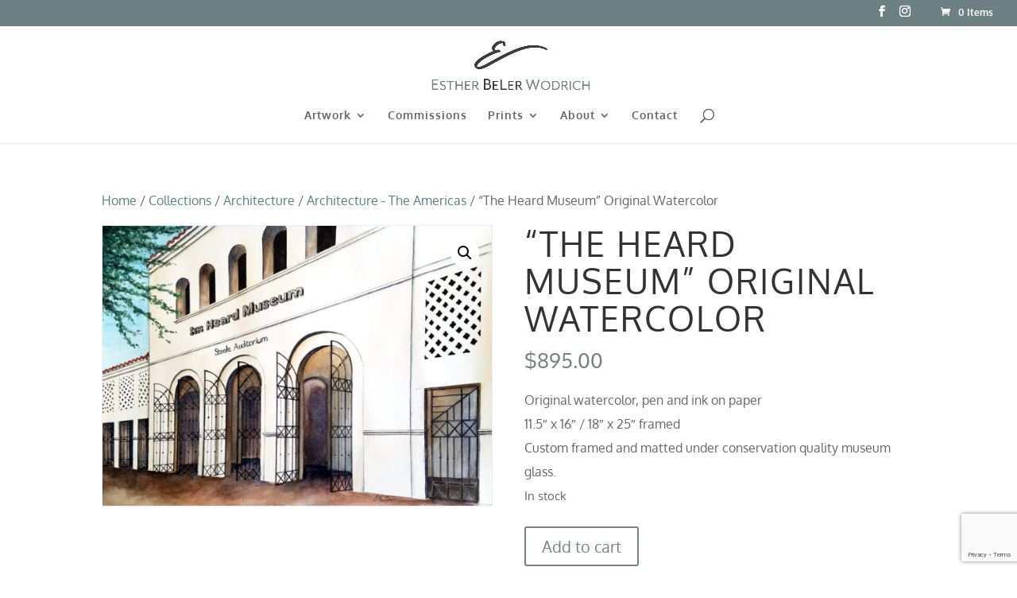

--- FILE ---
content_type: text/html; charset=utf-8
request_url: https://www.google.com/recaptcha/api2/anchor?ar=1&k=6LciioYUAAAAAHWqvvAQQfJvaYfR_xS5dSGpnuNO&co=aHR0cHM6Ly9lc3RoZXJiZWxlci5jb206NDQz&hl=en&v=7gg7H51Q-naNfhmCP3_R47ho&size=invisible&anchor-ms=20000&execute-ms=30000&cb=t45cm6x2rfte
body_size: 47980
content:
<!DOCTYPE HTML><html dir="ltr" lang="en"><head><meta http-equiv="Content-Type" content="text/html; charset=UTF-8">
<meta http-equiv="X-UA-Compatible" content="IE=edge">
<title>reCAPTCHA</title>
<style type="text/css">
/* cyrillic-ext */
@font-face {
  font-family: 'Roboto';
  font-style: normal;
  font-weight: 400;
  font-stretch: 100%;
  src: url(//fonts.gstatic.com/s/roboto/v48/KFO7CnqEu92Fr1ME7kSn66aGLdTylUAMa3GUBHMdazTgWw.woff2) format('woff2');
  unicode-range: U+0460-052F, U+1C80-1C8A, U+20B4, U+2DE0-2DFF, U+A640-A69F, U+FE2E-FE2F;
}
/* cyrillic */
@font-face {
  font-family: 'Roboto';
  font-style: normal;
  font-weight: 400;
  font-stretch: 100%;
  src: url(//fonts.gstatic.com/s/roboto/v48/KFO7CnqEu92Fr1ME7kSn66aGLdTylUAMa3iUBHMdazTgWw.woff2) format('woff2');
  unicode-range: U+0301, U+0400-045F, U+0490-0491, U+04B0-04B1, U+2116;
}
/* greek-ext */
@font-face {
  font-family: 'Roboto';
  font-style: normal;
  font-weight: 400;
  font-stretch: 100%;
  src: url(//fonts.gstatic.com/s/roboto/v48/KFO7CnqEu92Fr1ME7kSn66aGLdTylUAMa3CUBHMdazTgWw.woff2) format('woff2');
  unicode-range: U+1F00-1FFF;
}
/* greek */
@font-face {
  font-family: 'Roboto';
  font-style: normal;
  font-weight: 400;
  font-stretch: 100%;
  src: url(//fonts.gstatic.com/s/roboto/v48/KFO7CnqEu92Fr1ME7kSn66aGLdTylUAMa3-UBHMdazTgWw.woff2) format('woff2');
  unicode-range: U+0370-0377, U+037A-037F, U+0384-038A, U+038C, U+038E-03A1, U+03A3-03FF;
}
/* math */
@font-face {
  font-family: 'Roboto';
  font-style: normal;
  font-weight: 400;
  font-stretch: 100%;
  src: url(//fonts.gstatic.com/s/roboto/v48/KFO7CnqEu92Fr1ME7kSn66aGLdTylUAMawCUBHMdazTgWw.woff2) format('woff2');
  unicode-range: U+0302-0303, U+0305, U+0307-0308, U+0310, U+0312, U+0315, U+031A, U+0326-0327, U+032C, U+032F-0330, U+0332-0333, U+0338, U+033A, U+0346, U+034D, U+0391-03A1, U+03A3-03A9, U+03B1-03C9, U+03D1, U+03D5-03D6, U+03F0-03F1, U+03F4-03F5, U+2016-2017, U+2034-2038, U+203C, U+2040, U+2043, U+2047, U+2050, U+2057, U+205F, U+2070-2071, U+2074-208E, U+2090-209C, U+20D0-20DC, U+20E1, U+20E5-20EF, U+2100-2112, U+2114-2115, U+2117-2121, U+2123-214F, U+2190, U+2192, U+2194-21AE, U+21B0-21E5, U+21F1-21F2, U+21F4-2211, U+2213-2214, U+2216-22FF, U+2308-230B, U+2310, U+2319, U+231C-2321, U+2336-237A, U+237C, U+2395, U+239B-23B7, U+23D0, U+23DC-23E1, U+2474-2475, U+25AF, U+25B3, U+25B7, U+25BD, U+25C1, U+25CA, U+25CC, U+25FB, U+266D-266F, U+27C0-27FF, U+2900-2AFF, U+2B0E-2B11, U+2B30-2B4C, U+2BFE, U+3030, U+FF5B, U+FF5D, U+1D400-1D7FF, U+1EE00-1EEFF;
}
/* symbols */
@font-face {
  font-family: 'Roboto';
  font-style: normal;
  font-weight: 400;
  font-stretch: 100%;
  src: url(//fonts.gstatic.com/s/roboto/v48/KFO7CnqEu92Fr1ME7kSn66aGLdTylUAMaxKUBHMdazTgWw.woff2) format('woff2');
  unicode-range: U+0001-000C, U+000E-001F, U+007F-009F, U+20DD-20E0, U+20E2-20E4, U+2150-218F, U+2190, U+2192, U+2194-2199, U+21AF, U+21E6-21F0, U+21F3, U+2218-2219, U+2299, U+22C4-22C6, U+2300-243F, U+2440-244A, U+2460-24FF, U+25A0-27BF, U+2800-28FF, U+2921-2922, U+2981, U+29BF, U+29EB, U+2B00-2BFF, U+4DC0-4DFF, U+FFF9-FFFB, U+10140-1018E, U+10190-1019C, U+101A0, U+101D0-101FD, U+102E0-102FB, U+10E60-10E7E, U+1D2C0-1D2D3, U+1D2E0-1D37F, U+1F000-1F0FF, U+1F100-1F1AD, U+1F1E6-1F1FF, U+1F30D-1F30F, U+1F315, U+1F31C, U+1F31E, U+1F320-1F32C, U+1F336, U+1F378, U+1F37D, U+1F382, U+1F393-1F39F, U+1F3A7-1F3A8, U+1F3AC-1F3AF, U+1F3C2, U+1F3C4-1F3C6, U+1F3CA-1F3CE, U+1F3D4-1F3E0, U+1F3ED, U+1F3F1-1F3F3, U+1F3F5-1F3F7, U+1F408, U+1F415, U+1F41F, U+1F426, U+1F43F, U+1F441-1F442, U+1F444, U+1F446-1F449, U+1F44C-1F44E, U+1F453, U+1F46A, U+1F47D, U+1F4A3, U+1F4B0, U+1F4B3, U+1F4B9, U+1F4BB, U+1F4BF, U+1F4C8-1F4CB, U+1F4D6, U+1F4DA, U+1F4DF, U+1F4E3-1F4E6, U+1F4EA-1F4ED, U+1F4F7, U+1F4F9-1F4FB, U+1F4FD-1F4FE, U+1F503, U+1F507-1F50B, U+1F50D, U+1F512-1F513, U+1F53E-1F54A, U+1F54F-1F5FA, U+1F610, U+1F650-1F67F, U+1F687, U+1F68D, U+1F691, U+1F694, U+1F698, U+1F6AD, U+1F6B2, U+1F6B9-1F6BA, U+1F6BC, U+1F6C6-1F6CF, U+1F6D3-1F6D7, U+1F6E0-1F6EA, U+1F6F0-1F6F3, U+1F6F7-1F6FC, U+1F700-1F7FF, U+1F800-1F80B, U+1F810-1F847, U+1F850-1F859, U+1F860-1F887, U+1F890-1F8AD, U+1F8B0-1F8BB, U+1F8C0-1F8C1, U+1F900-1F90B, U+1F93B, U+1F946, U+1F984, U+1F996, U+1F9E9, U+1FA00-1FA6F, U+1FA70-1FA7C, U+1FA80-1FA89, U+1FA8F-1FAC6, U+1FACE-1FADC, U+1FADF-1FAE9, U+1FAF0-1FAF8, U+1FB00-1FBFF;
}
/* vietnamese */
@font-face {
  font-family: 'Roboto';
  font-style: normal;
  font-weight: 400;
  font-stretch: 100%;
  src: url(//fonts.gstatic.com/s/roboto/v48/KFO7CnqEu92Fr1ME7kSn66aGLdTylUAMa3OUBHMdazTgWw.woff2) format('woff2');
  unicode-range: U+0102-0103, U+0110-0111, U+0128-0129, U+0168-0169, U+01A0-01A1, U+01AF-01B0, U+0300-0301, U+0303-0304, U+0308-0309, U+0323, U+0329, U+1EA0-1EF9, U+20AB;
}
/* latin-ext */
@font-face {
  font-family: 'Roboto';
  font-style: normal;
  font-weight: 400;
  font-stretch: 100%;
  src: url(//fonts.gstatic.com/s/roboto/v48/KFO7CnqEu92Fr1ME7kSn66aGLdTylUAMa3KUBHMdazTgWw.woff2) format('woff2');
  unicode-range: U+0100-02BA, U+02BD-02C5, U+02C7-02CC, U+02CE-02D7, U+02DD-02FF, U+0304, U+0308, U+0329, U+1D00-1DBF, U+1E00-1E9F, U+1EF2-1EFF, U+2020, U+20A0-20AB, U+20AD-20C0, U+2113, U+2C60-2C7F, U+A720-A7FF;
}
/* latin */
@font-face {
  font-family: 'Roboto';
  font-style: normal;
  font-weight: 400;
  font-stretch: 100%;
  src: url(//fonts.gstatic.com/s/roboto/v48/KFO7CnqEu92Fr1ME7kSn66aGLdTylUAMa3yUBHMdazQ.woff2) format('woff2');
  unicode-range: U+0000-00FF, U+0131, U+0152-0153, U+02BB-02BC, U+02C6, U+02DA, U+02DC, U+0304, U+0308, U+0329, U+2000-206F, U+20AC, U+2122, U+2191, U+2193, U+2212, U+2215, U+FEFF, U+FFFD;
}
/* cyrillic-ext */
@font-face {
  font-family: 'Roboto';
  font-style: normal;
  font-weight: 500;
  font-stretch: 100%;
  src: url(//fonts.gstatic.com/s/roboto/v48/KFO7CnqEu92Fr1ME7kSn66aGLdTylUAMa3GUBHMdazTgWw.woff2) format('woff2');
  unicode-range: U+0460-052F, U+1C80-1C8A, U+20B4, U+2DE0-2DFF, U+A640-A69F, U+FE2E-FE2F;
}
/* cyrillic */
@font-face {
  font-family: 'Roboto';
  font-style: normal;
  font-weight: 500;
  font-stretch: 100%;
  src: url(//fonts.gstatic.com/s/roboto/v48/KFO7CnqEu92Fr1ME7kSn66aGLdTylUAMa3iUBHMdazTgWw.woff2) format('woff2');
  unicode-range: U+0301, U+0400-045F, U+0490-0491, U+04B0-04B1, U+2116;
}
/* greek-ext */
@font-face {
  font-family: 'Roboto';
  font-style: normal;
  font-weight: 500;
  font-stretch: 100%;
  src: url(//fonts.gstatic.com/s/roboto/v48/KFO7CnqEu92Fr1ME7kSn66aGLdTylUAMa3CUBHMdazTgWw.woff2) format('woff2');
  unicode-range: U+1F00-1FFF;
}
/* greek */
@font-face {
  font-family: 'Roboto';
  font-style: normal;
  font-weight: 500;
  font-stretch: 100%;
  src: url(//fonts.gstatic.com/s/roboto/v48/KFO7CnqEu92Fr1ME7kSn66aGLdTylUAMa3-UBHMdazTgWw.woff2) format('woff2');
  unicode-range: U+0370-0377, U+037A-037F, U+0384-038A, U+038C, U+038E-03A1, U+03A3-03FF;
}
/* math */
@font-face {
  font-family: 'Roboto';
  font-style: normal;
  font-weight: 500;
  font-stretch: 100%;
  src: url(//fonts.gstatic.com/s/roboto/v48/KFO7CnqEu92Fr1ME7kSn66aGLdTylUAMawCUBHMdazTgWw.woff2) format('woff2');
  unicode-range: U+0302-0303, U+0305, U+0307-0308, U+0310, U+0312, U+0315, U+031A, U+0326-0327, U+032C, U+032F-0330, U+0332-0333, U+0338, U+033A, U+0346, U+034D, U+0391-03A1, U+03A3-03A9, U+03B1-03C9, U+03D1, U+03D5-03D6, U+03F0-03F1, U+03F4-03F5, U+2016-2017, U+2034-2038, U+203C, U+2040, U+2043, U+2047, U+2050, U+2057, U+205F, U+2070-2071, U+2074-208E, U+2090-209C, U+20D0-20DC, U+20E1, U+20E5-20EF, U+2100-2112, U+2114-2115, U+2117-2121, U+2123-214F, U+2190, U+2192, U+2194-21AE, U+21B0-21E5, U+21F1-21F2, U+21F4-2211, U+2213-2214, U+2216-22FF, U+2308-230B, U+2310, U+2319, U+231C-2321, U+2336-237A, U+237C, U+2395, U+239B-23B7, U+23D0, U+23DC-23E1, U+2474-2475, U+25AF, U+25B3, U+25B7, U+25BD, U+25C1, U+25CA, U+25CC, U+25FB, U+266D-266F, U+27C0-27FF, U+2900-2AFF, U+2B0E-2B11, U+2B30-2B4C, U+2BFE, U+3030, U+FF5B, U+FF5D, U+1D400-1D7FF, U+1EE00-1EEFF;
}
/* symbols */
@font-face {
  font-family: 'Roboto';
  font-style: normal;
  font-weight: 500;
  font-stretch: 100%;
  src: url(//fonts.gstatic.com/s/roboto/v48/KFO7CnqEu92Fr1ME7kSn66aGLdTylUAMaxKUBHMdazTgWw.woff2) format('woff2');
  unicode-range: U+0001-000C, U+000E-001F, U+007F-009F, U+20DD-20E0, U+20E2-20E4, U+2150-218F, U+2190, U+2192, U+2194-2199, U+21AF, U+21E6-21F0, U+21F3, U+2218-2219, U+2299, U+22C4-22C6, U+2300-243F, U+2440-244A, U+2460-24FF, U+25A0-27BF, U+2800-28FF, U+2921-2922, U+2981, U+29BF, U+29EB, U+2B00-2BFF, U+4DC0-4DFF, U+FFF9-FFFB, U+10140-1018E, U+10190-1019C, U+101A0, U+101D0-101FD, U+102E0-102FB, U+10E60-10E7E, U+1D2C0-1D2D3, U+1D2E0-1D37F, U+1F000-1F0FF, U+1F100-1F1AD, U+1F1E6-1F1FF, U+1F30D-1F30F, U+1F315, U+1F31C, U+1F31E, U+1F320-1F32C, U+1F336, U+1F378, U+1F37D, U+1F382, U+1F393-1F39F, U+1F3A7-1F3A8, U+1F3AC-1F3AF, U+1F3C2, U+1F3C4-1F3C6, U+1F3CA-1F3CE, U+1F3D4-1F3E0, U+1F3ED, U+1F3F1-1F3F3, U+1F3F5-1F3F7, U+1F408, U+1F415, U+1F41F, U+1F426, U+1F43F, U+1F441-1F442, U+1F444, U+1F446-1F449, U+1F44C-1F44E, U+1F453, U+1F46A, U+1F47D, U+1F4A3, U+1F4B0, U+1F4B3, U+1F4B9, U+1F4BB, U+1F4BF, U+1F4C8-1F4CB, U+1F4D6, U+1F4DA, U+1F4DF, U+1F4E3-1F4E6, U+1F4EA-1F4ED, U+1F4F7, U+1F4F9-1F4FB, U+1F4FD-1F4FE, U+1F503, U+1F507-1F50B, U+1F50D, U+1F512-1F513, U+1F53E-1F54A, U+1F54F-1F5FA, U+1F610, U+1F650-1F67F, U+1F687, U+1F68D, U+1F691, U+1F694, U+1F698, U+1F6AD, U+1F6B2, U+1F6B9-1F6BA, U+1F6BC, U+1F6C6-1F6CF, U+1F6D3-1F6D7, U+1F6E0-1F6EA, U+1F6F0-1F6F3, U+1F6F7-1F6FC, U+1F700-1F7FF, U+1F800-1F80B, U+1F810-1F847, U+1F850-1F859, U+1F860-1F887, U+1F890-1F8AD, U+1F8B0-1F8BB, U+1F8C0-1F8C1, U+1F900-1F90B, U+1F93B, U+1F946, U+1F984, U+1F996, U+1F9E9, U+1FA00-1FA6F, U+1FA70-1FA7C, U+1FA80-1FA89, U+1FA8F-1FAC6, U+1FACE-1FADC, U+1FADF-1FAE9, U+1FAF0-1FAF8, U+1FB00-1FBFF;
}
/* vietnamese */
@font-face {
  font-family: 'Roboto';
  font-style: normal;
  font-weight: 500;
  font-stretch: 100%;
  src: url(//fonts.gstatic.com/s/roboto/v48/KFO7CnqEu92Fr1ME7kSn66aGLdTylUAMa3OUBHMdazTgWw.woff2) format('woff2');
  unicode-range: U+0102-0103, U+0110-0111, U+0128-0129, U+0168-0169, U+01A0-01A1, U+01AF-01B0, U+0300-0301, U+0303-0304, U+0308-0309, U+0323, U+0329, U+1EA0-1EF9, U+20AB;
}
/* latin-ext */
@font-face {
  font-family: 'Roboto';
  font-style: normal;
  font-weight: 500;
  font-stretch: 100%;
  src: url(//fonts.gstatic.com/s/roboto/v48/KFO7CnqEu92Fr1ME7kSn66aGLdTylUAMa3KUBHMdazTgWw.woff2) format('woff2');
  unicode-range: U+0100-02BA, U+02BD-02C5, U+02C7-02CC, U+02CE-02D7, U+02DD-02FF, U+0304, U+0308, U+0329, U+1D00-1DBF, U+1E00-1E9F, U+1EF2-1EFF, U+2020, U+20A0-20AB, U+20AD-20C0, U+2113, U+2C60-2C7F, U+A720-A7FF;
}
/* latin */
@font-face {
  font-family: 'Roboto';
  font-style: normal;
  font-weight: 500;
  font-stretch: 100%;
  src: url(//fonts.gstatic.com/s/roboto/v48/KFO7CnqEu92Fr1ME7kSn66aGLdTylUAMa3yUBHMdazQ.woff2) format('woff2');
  unicode-range: U+0000-00FF, U+0131, U+0152-0153, U+02BB-02BC, U+02C6, U+02DA, U+02DC, U+0304, U+0308, U+0329, U+2000-206F, U+20AC, U+2122, U+2191, U+2193, U+2212, U+2215, U+FEFF, U+FFFD;
}
/* cyrillic-ext */
@font-face {
  font-family: 'Roboto';
  font-style: normal;
  font-weight: 900;
  font-stretch: 100%;
  src: url(//fonts.gstatic.com/s/roboto/v48/KFO7CnqEu92Fr1ME7kSn66aGLdTylUAMa3GUBHMdazTgWw.woff2) format('woff2');
  unicode-range: U+0460-052F, U+1C80-1C8A, U+20B4, U+2DE0-2DFF, U+A640-A69F, U+FE2E-FE2F;
}
/* cyrillic */
@font-face {
  font-family: 'Roboto';
  font-style: normal;
  font-weight: 900;
  font-stretch: 100%;
  src: url(//fonts.gstatic.com/s/roboto/v48/KFO7CnqEu92Fr1ME7kSn66aGLdTylUAMa3iUBHMdazTgWw.woff2) format('woff2');
  unicode-range: U+0301, U+0400-045F, U+0490-0491, U+04B0-04B1, U+2116;
}
/* greek-ext */
@font-face {
  font-family: 'Roboto';
  font-style: normal;
  font-weight: 900;
  font-stretch: 100%;
  src: url(//fonts.gstatic.com/s/roboto/v48/KFO7CnqEu92Fr1ME7kSn66aGLdTylUAMa3CUBHMdazTgWw.woff2) format('woff2');
  unicode-range: U+1F00-1FFF;
}
/* greek */
@font-face {
  font-family: 'Roboto';
  font-style: normal;
  font-weight: 900;
  font-stretch: 100%;
  src: url(//fonts.gstatic.com/s/roboto/v48/KFO7CnqEu92Fr1ME7kSn66aGLdTylUAMa3-UBHMdazTgWw.woff2) format('woff2');
  unicode-range: U+0370-0377, U+037A-037F, U+0384-038A, U+038C, U+038E-03A1, U+03A3-03FF;
}
/* math */
@font-face {
  font-family: 'Roboto';
  font-style: normal;
  font-weight: 900;
  font-stretch: 100%;
  src: url(//fonts.gstatic.com/s/roboto/v48/KFO7CnqEu92Fr1ME7kSn66aGLdTylUAMawCUBHMdazTgWw.woff2) format('woff2');
  unicode-range: U+0302-0303, U+0305, U+0307-0308, U+0310, U+0312, U+0315, U+031A, U+0326-0327, U+032C, U+032F-0330, U+0332-0333, U+0338, U+033A, U+0346, U+034D, U+0391-03A1, U+03A3-03A9, U+03B1-03C9, U+03D1, U+03D5-03D6, U+03F0-03F1, U+03F4-03F5, U+2016-2017, U+2034-2038, U+203C, U+2040, U+2043, U+2047, U+2050, U+2057, U+205F, U+2070-2071, U+2074-208E, U+2090-209C, U+20D0-20DC, U+20E1, U+20E5-20EF, U+2100-2112, U+2114-2115, U+2117-2121, U+2123-214F, U+2190, U+2192, U+2194-21AE, U+21B0-21E5, U+21F1-21F2, U+21F4-2211, U+2213-2214, U+2216-22FF, U+2308-230B, U+2310, U+2319, U+231C-2321, U+2336-237A, U+237C, U+2395, U+239B-23B7, U+23D0, U+23DC-23E1, U+2474-2475, U+25AF, U+25B3, U+25B7, U+25BD, U+25C1, U+25CA, U+25CC, U+25FB, U+266D-266F, U+27C0-27FF, U+2900-2AFF, U+2B0E-2B11, U+2B30-2B4C, U+2BFE, U+3030, U+FF5B, U+FF5D, U+1D400-1D7FF, U+1EE00-1EEFF;
}
/* symbols */
@font-face {
  font-family: 'Roboto';
  font-style: normal;
  font-weight: 900;
  font-stretch: 100%;
  src: url(//fonts.gstatic.com/s/roboto/v48/KFO7CnqEu92Fr1ME7kSn66aGLdTylUAMaxKUBHMdazTgWw.woff2) format('woff2');
  unicode-range: U+0001-000C, U+000E-001F, U+007F-009F, U+20DD-20E0, U+20E2-20E4, U+2150-218F, U+2190, U+2192, U+2194-2199, U+21AF, U+21E6-21F0, U+21F3, U+2218-2219, U+2299, U+22C4-22C6, U+2300-243F, U+2440-244A, U+2460-24FF, U+25A0-27BF, U+2800-28FF, U+2921-2922, U+2981, U+29BF, U+29EB, U+2B00-2BFF, U+4DC0-4DFF, U+FFF9-FFFB, U+10140-1018E, U+10190-1019C, U+101A0, U+101D0-101FD, U+102E0-102FB, U+10E60-10E7E, U+1D2C0-1D2D3, U+1D2E0-1D37F, U+1F000-1F0FF, U+1F100-1F1AD, U+1F1E6-1F1FF, U+1F30D-1F30F, U+1F315, U+1F31C, U+1F31E, U+1F320-1F32C, U+1F336, U+1F378, U+1F37D, U+1F382, U+1F393-1F39F, U+1F3A7-1F3A8, U+1F3AC-1F3AF, U+1F3C2, U+1F3C4-1F3C6, U+1F3CA-1F3CE, U+1F3D4-1F3E0, U+1F3ED, U+1F3F1-1F3F3, U+1F3F5-1F3F7, U+1F408, U+1F415, U+1F41F, U+1F426, U+1F43F, U+1F441-1F442, U+1F444, U+1F446-1F449, U+1F44C-1F44E, U+1F453, U+1F46A, U+1F47D, U+1F4A3, U+1F4B0, U+1F4B3, U+1F4B9, U+1F4BB, U+1F4BF, U+1F4C8-1F4CB, U+1F4D6, U+1F4DA, U+1F4DF, U+1F4E3-1F4E6, U+1F4EA-1F4ED, U+1F4F7, U+1F4F9-1F4FB, U+1F4FD-1F4FE, U+1F503, U+1F507-1F50B, U+1F50D, U+1F512-1F513, U+1F53E-1F54A, U+1F54F-1F5FA, U+1F610, U+1F650-1F67F, U+1F687, U+1F68D, U+1F691, U+1F694, U+1F698, U+1F6AD, U+1F6B2, U+1F6B9-1F6BA, U+1F6BC, U+1F6C6-1F6CF, U+1F6D3-1F6D7, U+1F6E0-1F6EA, U+1F6F0-1F6F3, U+1F6F7-1F6FC, U+1F700-1F7FF, U+1F800-1F80B, U+1F810-1F847, U+1F850-1F859, U+1F860-1F887, U+1F890-1F8AD, U+1F8B0-1F8BB, U+1F8C0-1F8C1, U+1F900-1F90B, U+1F93B, U+1F946, U+1F984, U+1F996, U+1F9E9, U+1FA00-1FA6F, U+1FA70-1FA7C, U+1FA80-1FA89, U+1FA8F-1FAC6, U+1FACE-1FADC, U+1FADF-1FAE9, U+1FAF0-1FAF8, U+1FB00-1FBFF;
}
/* vietnamese */
@font-face {
  font-family: 'Roboto';
  font-style: normal;
  font-weight: 900;
  font-stretch: 100%;
  src: url(//fonts.gstatic.com/s/roboto/v48/KFO7CnqEu92Fr1ME7kSn66aGLdTylUAMa3OUBHMdazTgWw.woff2) format('woff2');
  unicode-range: U+0102-0103, U+0110-0111, U+0128-0129, U+0168-0169, U+01A0-01A1, U+01AF-01B0, U+0300-0301, U+0303-0304, U+0308-0309, U+0323, U+0329, U+1EA0-1EF9, U+20AB;
}
/* latin-ext */
@font-face {
  font-family: 'Roboto';
  font-style: normal;
  font-weight: 900;
  font-stretch: 100%;
  src: url(//fonts.gstatic.com/s/roboto/v48/KFO7CnqEu92Fr1ME7kSn66aGLdTylUAMa3KUBHMdazTgWw.woff2) format('woff2');
  unicode-range: U+0100-02BA, U+02BD-02C5, U+02C7-02CC, U+02CE-02D7, U+02DD-02FF, U+0304, U+0308, U+0329, U+1D00-1DBF, U+1E00-1E9F, U+1EF2-1EFF, U+2020, U+20A0-20AB, U+20AD-20C0, U+2113, U+2C60-2C7F, U+A720-A7FF;
}
/* latin */
@font-face {
  font-family: 'Roboto';
  font-style: normal;
  font-weight: 900;
  font-stretch: 100%;
  src: url(//fonts.gstatic.com/s/roboto/v48/KFO7CnqEu92Fr1ME7kSn66aGLdTylUAMa3yUBHMdazQ.woff2) format('woff2');
  unicode-range: U+0000-00FF, U+0131, U+0152-0153, U+02BB-02BC, U+02C6, U+02DA, U+02DC, U+0304, U+0308, U+0329, U+2000-206F, U+20AC, U+2122, U+2191, U+2193, U+2212, U+2215, U+FEFF, U+FFFD;
}

</style>
<link rel="stylesheet" type="text/css" href="https://www.gstatic.com/recaptcha/releases/7gg7H51Q-naNfhmCP3_R47ho/styles__ltr.css">
<script nonce="9-XYadJ_cC8tkiFtw-I-cQ" type="text/javascript">window['__recaptcha_api'] = 'https://www.google.com/recaptcha/api2/';</script>
<script type="text/javascript" src="https://www.gstatic.com/recaptcha/releases/7gg7H51Q-naNfhmCP3_R47ho/recaptcha__en.js" nonce="9-XYadJ_cC8tkiFtw-I-cQ">
      
    </script></head>
<body><div id="rc-anchor-alert" class="rc-anchor-alert"></div>
<input type="hidden" id="recaptcha-token" value="[base64]">
<script type="text/javascript" nonce="9-XYadJ_cC8tkiFtw-I-cQ">
      recaptcha.anchor.Main.init("[\x22ainput\x22,[\x22bgdata\x22,\x22\x22,\[base64]/[base64]/[base64]/KE4oMTI0LHYsdi5HKSxMWihsLHYpKTpOKDEyNCx2LGwpLFYpLHYpLFQpKSxGKDE3MSx2KX0scjc9ZnVuY3Rpb24obCl7cmV0dXJuIGx9LEM9ZnVuY3Rpb24obCxWLHYpe04odixsLFYpLFZbYWtdPTI3OTZ9LG49ZnVuY3Rpb24obCxWKXtWLlg9KChWLlg/[base64]/[base64]/[base64]/[base64]/[base64]/[base64]/[base64]/[base64]/[base64]/[base64]/[base64]\\u003d\x22,\[base64]\x22,\[base64]/woF2w4JBLiMuw6/DlcKUUjPDhgIuwq/[base64]/[base64]/CscKEwqXChMOcwptrWX8vIhQSRmcNWcOawpHCiT/[base64]/DtsKncAHCoGsTw7Idw7oVHQ8vMFrCqsK5cEDCmcKlR8KIa8OlwqZiTcKeX2Edw5HDoU/DqhwOw4YrVQhEw6VzwojDhWvDiT8yMFV7w4TDpcKTw6EHwpkmP8KDwr0/wpzCmcO4w6vDli7DpsOYw6bClFwSOhnCmcOCw7dLcsOrw6x8w4fCoSR9w4FNQ1hhKMOLwpB/wpDCt8Kgw75+f8KxDcOLecKaFmxPw7UZw5/CnMOMw4/CsU7ClHh4aGo2w5rCnSctw79bL8KvwrB+bMO8KRd/dkAlXcKUwrrChAUxOMKZwrRXWsOeO8KOwpDDk3QGw4/CvsKjwqdww50XW8OXwpzCkDDCncKZwqDDvsOOUsKnb3DDrCPCuxDDtMKtwp7Cq8OVw6llw7Qbw5rDjmTDocOYwrnCg33DjMKCHWwUwqMbw7x7WcKPwrA7bcKUw6DClwrDiVfCiSkRw7tcwqbCsj/DvcK3XcOswrLCm8KSw6M+DRnCiB1EwqlpwrlmwqhSw7l/[base64]/DgzjDt20fw4bClcK1w6HCgTolwrrCtVPCu8KFbsKQw7zDuMKdwo/DqGgKwqwAworDscOZM8K+wpzClyAsCQZYScK0wqJPWAcjwq1FRcK+w4PCnMOzMiXDncOxaMOMR8OAEk0WwrLCgsKYT1rCuMKnB0TCssKSQ8Kfw5I6QCXCqsKPwrDDv8OmCcKZw5EQw413LAkKJ39Fw7zCrsOJQllYOMO0w4rCqMOJwqF8wo/DjV1sJMKpw5xncRHCs8KswqTDinvDpCTDiMKgw74VdUByw5c2w4rDicK1w5Nzw4/DiR4Ew4/Cm8OIOwRVw5c2wrQLw5wyw7wNOsOOwo5BQ3ZkK0TDq1scBFc+wovCqUx5LFDDvUvDvcK5EsK1El7DmDloLMKZw6nCjwcRw7vCpBLCicOuX8KXPHg/d8K0wrIzw55EdcOqd8O4JjXCqsK+F24XwqHDhFJabsOLw7DCnsOSw4/CsMKlw7VTw4cBwr1fw791w4/CtVJtwqJvNDvCssOfRMO5wrdGw5nDkBBiw6ZJw57Cr2rDs2LDmMKhwqt5fcOuEsKQQxPDrsKFCMK2wqBIwpvCl1U2w68nEUnDlVZYw6IQejZtW0nCkcKgwq7Du8OzYSodwr7CiksZZMOTAx90w4xrw4/Cs0fCuQbDhV/[base64]/Dj1dcfCPDkMOsHcKEwpIYbcKbCMKLaMK4wpMxRg8tWiXDlcKBw4k8wpPCj8KwwqkLwpNRw69pJcKrw6wQVcKZw44TOkPDmDF1BDrCn1rCiCkCw7/CuwHDoMKsw7jCpCQOR8Kifn03W8OcY8OIwqLDoMOkwp0Aw47CusOPVmXDoWFuwqrDslpSVMKTwptTwoTCtibCgkMEUzg+w5jDiMOBw51Nwo8fw4/DpsKQNXXDtcKSw6FmwoptTsKCdVfCncKkwpvCgMOawojDmU40w7rDuiM2wp4XfhLDvMOndCRTXn4eO8OaaMKjHkt1OcKxw7zDmGlxw6gpHlHDrHFcw6bCnE7Dm8KAcUZ1w7HCkVRSwqPClC1uS0LDrDPCqTHCsMO6wobDgcOscHrDjA/DocOuOB9rw7jCqXdSwpU9FsKbLMK0aRhgwphIcsKHB2kcwrEvwrXDg8KuRMOhfB/CmgXCl1/DjVfDkcOQw5jDnMObwrhpHsOZOjNDTXkyNjvCumrCgRfCt1bCi38ZIsKdHsKHwprCqB3Du0/DlsKTWC7Di8KkJ8ObwrjDr8KSd8OfN8KGw4ArP2AJw5HDuWnClcK8w77CkxHCgXnDhQ17w67CqsOVwokWf8OTw4zCszPDp8OIMR/DrcOwwrQ/UTJRD8KdAEx8w6hWXMO9wpTCrsKDcsKOwo3ClMOKwr3CtgEzwpNxwqhcw4/CisO4UW7CgVjCucO2XxY6wr9BwrdSN8OvWzg0wrXDtMOHw5MyKhwvacO3R8OkUsOfYSYXw5Zcw517ecK3XMOJGcOML8O4w6Aow7nCjsK3wqDCs1gxFMOpw7A2w5TCpMK7wooYwq99KVRDd8O/w68iw6oFUnPDk33DtsK2ETTDj8ORwr7CmBbDvwRZVRwGX2rCh2TClsKuWAxDwq7Cq8KkLwcRB8OBLGEdwo5twotUO8OTw4HCsxMlwqkBBVjDsx/[base64]/cmDDqcKVw58/wp5AClIaw4PDjsKSF8KbeiLCpMKfw7TCvcKuw4PDrMKzwqHChQrDqcKWwoYdwo3DlMKmEV7DtT5fLMO/wo/[base64]/CqC0gL0PDnMKwAMOvMhFxw47Cr2LCuEhfwqdzw77CncOpdAdrD3x4QMO7ZsKKWMKfw6/ChcOiw5A5wrkbF2TCgcOHOAYjwqHDpMKqETc3b8KiFXjCu11VwoYqEsOPw70owrxpM1dvFQERw6QUDsKJw53DgRo5exbCnsO9TmbDqcOMw6sTHjpLRXLDgmLCssOKw6bDh8KWB8O2w4IIw67CisKUOsOzScOtARxfw7lNIMOpwpR1woHCqkXCvMKJF8KFwr/CgUzCoHnCrMKvYmZMwoocdHrCiHvDsSXCjcKuIwFrwqbDgkPChcOYw7nDgMKMLSUXWMOHwpLCmDnDr8KPHHxWw7gKw5LDsHXDiyx6IcOMw77CrMOBOnjDn8KYSg7DpcOWER/[base64]/DnzjDuzdbwo0HwrRfw4xMOlrCgcKHQsO9wqDCj8ONwq9VwotoNU8GXWtmQgDDsD0eV8KSw63DkQgJIyjDjjYYWMKjw4HDuMKbTsKXw5Baw6h/woPCmSY+w4xICQFzfwx+CsO3GcO8wq5AwqfDi8O1wogVCsKGwoocCcOswrwTIGQswpVjw5nCjcOaN8Ocwp7Dt8Olw4bCu8OsZmUuSX3ClCNyb8OKwpDClGjDjyDDiUfCl8OlwrQCGQ/DmFTDp8Kta8Okw5wvw6gPw5/CmcOEwphmZzXCizEefjxfwpbDlcKlK8OuwpTCtjhuwqsUOAjDl8OiVcOZMMKtfcKPw5TCsFR/wr7CjcKfwrZ8wqzCpnbDpsKqM8OBw6ZzwoXCoyvCm3RGRxLCvsKww5hTEELCuXzDuMKKe0bDrAg9FwvDmHzDtcOOw6A5bndvD8Oyw6HCk1xEworCoMKgw7ZLw7l5wpIvwrIHacKlwr3ChcOHwrEjPyJWecKkWGbCqcK4LMK/w5c/w4gRw411QRAGwqnCrsOGw53Dok1/w7xAw4Rgw4URw4rCklPCqQrDlcKubBLCjsOoVHDCv8KGGWjDj8OuVHhcV1lIwpLDnz8ywoR6w6lFw74tw5VQYwPDlH4GPcOgw73CiMOlZMKoajzDl3MXw7MMwrrCpMOsbW9Rw7jCnMK2I07Dj8KNw47CmmLDlsKjwrMjG8K4w4lPXiLDlMKVw4TDjz/[base64]/Djx4ANSFOwqAGZMKywqLDn1XDjcKGwo/DkQZcBcOcQcKeEX7DoDLCsR4vHBzDn09/M8OfCynDo8OvwpdONEjCiHnDtzfDh8OQWsOWKMKow7/Ds8OFwoYOD1hOwrbCtMOEdcOkEgIrw7AHw7LDiyQXw6LDncKzwqHCvMO8w4VJFnhDR8OXVcKYw4nCp8OPKRHDjsKCw6YraMOEwrtRw60nw7HCo8OSCcKYeWV3MsKYNAHCncKgcWckwp5KwoN6V8KSccKVYUlSwqIuwr/CisKgSjPChcK2wrTDuEELA8OCQ0scOsKKDzvCiMOee8KAf8KCc1XCnwrCqcK/eVgHeA1RwoYibCFLw43CgjbCjz/DihDCnwVvHMOjHGkGw7Nzwo7CvcK7w4nDmsOtZD1Tw6vDnyhYw7MLRyQGUQnCgRLCuk7Cs8OIwo02w5zDv8Ozw7daWTkqVsOqw5vCkyjDn0rClsO2HsK2wq/CpXTCocK/DcKFw6xIAzoCUMOGw7dwdA3Dn8OOJ8Kyw6XDtEodXSrCrhYnwoxbw7TDiyrCmSYFwo3Ci8K9wow3wovCv047e8OxaWlFwp9lMcKCfh3CssKjTibDvVVvwq9IRsO2KsOLw4RgRsKfUSXDp21Xwqc6wrx+Sz59UsK/XMKNwpZVYcKHQsOnOQUlwrDDog/Dg8KLwqNRLWEJXREbw4DDk8O4w5PCqcO1VGzDjE5JbMKZw6ZeI8Oew4nCiko3w77Ct8OROw5Ww7YBUcOZdcKdwphkbUrDr38fW8OkL1fCnMKjKMOeYl/DlCzDsMOMIlBUw4Zlw6rCuynChUvCvQzDn8KIwr7DrMKzY8Ouw7dhVMO1wpcWw6puZ8OXTA3CuwN8wojCu8KNwrDDgl/CnAvCoA9hbcK1YsKgVFDDg8OCwpJjw4wLAxPCjyDCv8KIwrXCrsKGwr7DvcKTwqzCikXDiz0GAy3Dowllw7PClcOvCk9tMCZ6wpnChcODw7Zuc8OcesK1UUYUw5LDtsOKwrfDjMKRRSvDm8Kuw4JFw7PDqTstD8Oew4RjAj/DkcOxF8K7GnrCg0MpcUMORcOFYcOBwowAE8O2wrnCjxIxw6zCg8KGw47DosKOw6LChsKlQ8OEb8OHwr4vR8Kvw44PBMOkw5DDvcKPZ8Kfw5IHCcKUw4hDwp7ChcOTAMOqXgTDswsKOcKUw5oSwq5+w5Bfw79wwrbCgS5BbsKoA8OIwpgXwpTDkMO/FcKSdwLDicKSwpbCtsKKwqJ4CMKVw7bDmz4rN8KkwrYCfGtyccO0wo1iEApkwrkAwphxwqnDrMKowo9Lw4dlw7bCuA9PXMKVwqrClsKFw7DDuibCsMO2P2Unw7kDacKNwqthcwjCu13DoQocwrrDuT3DgFPCl8KYUcOXwr1Xwr/CjlnCuGnDjsKKHwXDpsOAXsKkw4HDoDdDDWvCqsOPQAPCqFQmwrrDtcKyeT7DksObwpJDwootEMOmGcKTYyjCjnLCjGYTw7lBP0fDvcKNwozDgsOLw7DDmcOqw6tyw7F/w4TCksOowofCgcOAw4czw5zCmw7Dn296w4/DrcKqw5LDn8Ovwq3Ds8KfL1XCssKZeBwICcKmAcO+DVvCjsK0wqpZw5HCisKVwprDhBwCbcKJPcOiwoHCj8Kobg/CnBkDw6nDm8Kiw7fDo8OIwrd+w4QCwrnDtsO0w4bDt8OZLMK1SB/Du8K5B8ORWkXCgMOjCV7Cm8KYQUDChcO2ecO+aMKVwrcDw7URwqZWwrbDoQfCicOLTMKBwqnDtA/DojwVITDCmlo7XHXDnxjCnn7DsyjDl8Krw6hrw6jCtcObwoQPw5AlRm8uwogwSsO1QcOAAsKowogsw6Uvw77Cv1XDjMKBVsKuw5zCkMOxw4duYEDCsBfCocOdwqTDkTQCdA1Vwo5XIMOJwqd8VsOlw7pMwrpMecOlHTNKwq7DssK/DsOzw6lIZDnCqADCkEDCmXAZUBvCgFjDv8OndnMtw4l2wrXChmhzRQowScKfBAbCkMO+RsO9wo90Z8OJw5Qtw6TDo8OKw7wFw5USw5EqfMKaw6k6FUTDljpxwoglw5TDnsOWJDAqU8OJMSrDj3PClSZkEwU0wp97wp/ClwbDvg7ChnFbwrLCm3jDt0dGwrErwpPCjXLCj8Onw6I4V1AlHsOBw4rCisO5w4DDsMO0wqfCskojecOEw6Vhw47DrsKWdUpgwpDDikAlRcKLw7zCoMKYBcO+wrE4JMOSEcKyXGhZw5EFDMOqw4LDnAfCuMOtZhElVRdAw5/CngpXworDuzx6AMKhwo95FcOuw4DDqArDjMKbw7PCqWFrLHXDjMKaKgLDjXhZehvDrMOww5DDh8OFwpHDuyjCssKrdS/CmsKWw48nw6jDuX81w4YOGcKWJMK8wqvDgsKteUdGw4TDlxcaUT1yU8Khw4VXXsOIwo3Cn0rDrT5eVsOMED3Cr8OXwoXCtcK3wonDuBhSY1dxWiF6RcKLw7JIH2XDisKWWMKiWDrCiQjCsB/Cj8Oiw57CpSfCscK3wrLCtsOGPsO/IMO2GFXCqUYTMcK7worDpsKWwoTClsK7w4RZw6dfw6TDhcO7ZMOEwp/Ck2LCj8KqQFHDscOUwr8tOCfChMKKC8OyJ8K7w7LCvMKsYBbDvEvCqMKdwooHwq4xwohYfm14OztBwonCsCjDtR1/XTVAw7kbfgw4DMOjOHZuw6Y2MxkHwq42WMKxbcKIXD/[base64]/DuRxlwrhTLcOlwrkKwp02XcK6Pz3CrRZDf8KDwo/[base64]/w7nDt8K2wqPCqmAiS8O6IAxFw43Ct8KgwobDlMOGwpvCqsKGwpgjw4xnRcKqw7zChx0JQWEnw5c2XMKYwp7ChMKfw59ZwobCn8OgR8O1wo7CocO+SGvDhcKbwoYKw54tw5AAen4ewp9sJEEnJ8K/W3TDr1wqFH8Iw4/[base64]/CjG1YMxHDh8KMEMOYFMKTEiV0YxluIDbDk0/CjcKSwo/CmsK3wq84w57Ds0bDuiPCuxDCvcOswp3CksO9wowBwpY8PThRbQoLw7nDnAXDnynCiGDCnMKcIAZMd1YtwqcAwqVYeMObw4cufCTDksK5w6/Ci8OBdsODesOfw6TCrMK0woPDvjbCksOXw5jDqcKwGmM1wqPCscK3wo/DuCQiw53CgMKGw7jCrDsJwqc2IMKsFRbClMK8wpsARcOgBX7DiHRmDlJyesKow55ZIS/ClmjCuwxxPBdOFzfDmsOAwrnCvzXCrggtdS1Uwo4BFFkdwqPCl8KPwoxMw65nwqnDksKywowOw70wwpjDiRvCiDbCpcKswonDvGLCmz/DtcKGwoQxwoEaw4JnbMKXwpjDiHRXaMKSw7hDa8ObaMK2asK/YlJUF8OxV8OIRwl9U3RJw4w3w7jDjHgxXcKkAFoKwrx+MArCpzHDkMOYwp4owrDCnsKkwqzDvVzDghkZw4c2PMO7w5oewqTDg8OjEsOWw4jCuTosw4k4DMKIw7EMblATw4zDlMOaGsOhw6ZHZS7DiMK5cMKbw5nDv8OAw61FVcOPwoPDo8O/c8K6RF/Dl8ObwojDuQzDvTjCmsKYwo/CgMO0YcO2wpvCrcO7UlXDq2/DkQ/CmsOHwqdiwrfDqQYaw4tpw61aPsKSwrLClVDDnMKbY8ObETADT8KIGzrDgcOFCz00GcKXL8Okw5Zkw4DDjA9IHMOxwpEYUD/DhsO4w7zCg8KCwpp+w73CkWc2XsKvw5BvcxzDgsKFRsKQwoDDusO7RMOjacKZw6toRnQpwrXDqQVZRsO+w7nCuw9AI8KrwrZVw5cIAzIewoJPNztQwol3wogfcjx2wpzDgMKiwp9Qwoh6EyPDlsOuNAfDuMK6KsKZwrjDvjMDd8K/wrFdwq8pw40uwrMdKGnDtRbDkMKoIMO8w64cWMKZwq/CqMO+wp0uwoYmFDkZwrbDssKlDhMSXi7CgMOmw7giw6szR2Acw7LCgcOawo3Dn1rDmsO2wqErIcO8SXhbDyR7w6jDhlPCgMOsfMOAwoovw7Euw7QCeF/CgGFZD29SXWnCnm/DnsOpwr8pwqbCmMOJXcKqw602w5zDv17DkB/DoDFuBlJkH8OyHXV7wozCm1xpFMOgw7x/ZmDDoyJqw7IkwrdvaXTCsA8Cw6LClcK9wrJTTMK+woUKLw7DjwcAOGRFw73CjsKSTCAXw5LDrcOvwoDCh8O0VsK7w4/[base64]/Dnz0vw6PDhB/Ch8OjXhRkw6lbw6NJw7RUQMK2w7YfQsK+wovCmsOyB8KKSnNbw6rCpMOGKkdEX3fCpsKtwo/CiwjDgUHCq8OBJGvDmcOFw43CgDQ2T8OTwqAfRVA5XsOlw4LDqUnDtyoRwpJbO8KZYgkWwpbDjcORViUDQhPDiMKtKmHClw7Cl8KaTsOwQmcfwqJvQcOGwoXCjS5GD8KoJMKxHGHCk8OYwrhcw6fDgUXDpMKow6w3czc/w6PDkcKswrtNwohqfMO1QyJJwqLDq8KNO0rDsS/DpTxyZcO2w7JLOMOZWHxXw5PDrwNoasKuV8OfwrHDoMOJCcOswp3Do0vChMOkN2sKXDwmckDDsCDDtcKqGMKJGMORZGPDrUAKdAYZIMOAw6oaw5nDjC0vKXpmPcOdwo1fb2JZQgJ+wopdwpB0cWJ7AsO1w4NtwrAaeVdaF25yJDfCicO1FCIGwrXCkcK/[base64]/CtQrCtVbCgMOlw6TChmQRSMKeMEvCvE/Ch8KNw7t3w6bDpsO5wrsJMizDiQxBw70wDMO4N2xTbMOowr1cXcKswo/Co8OUbEbCuMKqwpzCiBzDqMOHw5HDgcKsw54ywrBEYn5mw5TCuxVpesKTw6PCt8KVGsK7w7rDrcO3wqxiYQ9+FMKYZ8KrwqUSDsOwEsOxFsOew43DvHLCrFLDmcOPwpHCnMKDwrAjW8O3wpbDiHQCGRfCvCYlw7Aowos8wqXCi1/CtcKdw63CuFJtwojCjMObBwXCvsOjw5N6wrTChhNcwoR1w4IFw6cyw7PDhMO2DcOgwr4HwopfAMK3D8OebgDCr0PDrcOTWsKddsKXwrFdw6BuFcOFw6YnwpF3w6Q1H8OBw7bCuMO6aW0ow5crwo/[base64]/Djm1fTTpCRTJKCgnDmcOVwoTCm8OZQhd3NzPCtcKeIkpTw6tXRT8Yw7ojSypXNsKcw4zCrQgrS8Omc8KHRMK4w5F5w6rDoxdKw5bDmMO+JcKiQMKjL8OLwqQMARTDgnzCjMKbacOXNyfChEskBghXwrMkw4HDuMK5w4V9e8O2wpREw5/CvCIXwonDnAjDksOIXSFYwqR0LXNJw5TCo3TDjsOEBcKWSCEDeMOXw7nCv0DChcKJAcKnw7fCslbDin4aAMKUeWDCpcKmwqoQwozDhjLDrVUnwqRcNAzCl8KGBMO3woTDnScIahNUfcOgQMKIJDPCicOhGsOWw4FvVsOawptzfsOUwqIiWk/Du8OVw5XCscOSw4MgVRx3wofDnFYzZGTCpQkqwpZ5wpzDuW9dwq0BQi9ew6BnwpLDl8KYwoDDiDZowrgeO8K2wqErNMKkwprCn8KMeMKxw7UoWEENw7XDuMOoVh/Dj8K0w7NRw6nDhFdMwq5PacKGwqzCu8K+AsKYARTCmAtjWV/CgsK9F3fDhlfDpcO+wqHDssKsw5ERUgvCgG/Cunw8wqF8fMKICMKUHU7DmsKUwrkpwqdKT03ClGvCrcO4FQpgRQMnGn7CmsKEwr0Rw5rCqMOOwrl1LR8BCRoYQcOzIsO4w6NKKsKowqNGw7VpwqPDulnDnwTCvcKqYU0ow4PCowNTw5rDuMK7w7gXw7FzPcKCwoQRI8K2w6EQw5TDr8OAbMOUw4/Dk8OMdMOAU8KLbMK0EhPCqVfDgRhJwqLCnSNpU2TCgcOmccOdw61Gw60GWMONw7zDhMKGel7Cvwt1wq7DgzvDvQY2wq5YwqXCjRVxMCESw67ChF51w4TCh8Kvw4RVw6Adw4rCpcKeVgYHUhbDqXl/SMO5AcOZS3bCscO7Tnp5w4LCmsO3w5fCh2XDucKFUkA+wqR9wqTCimHDnMO9w5/CoMKSw7zDgsKswqhKRcOQB15Dw4UZFFQ1w5Umwp7CvcOGwr0yJsOre8O/[base64]/csOXTSF6w4xfwr0Ow4YIw4ABwqjDnyfCpGrClcOdw6xGNkJbw77Dv8KWS8OIClICwrc6Hw0bTcOdehodXMKKAcOjw5LCicKKXX7CgMKBaCV5fCh5w4nCmxfDr1jDklE4TsOxAHTCoGpGHsKWCsOMQsOhw4/CisOACWpcwrnCl8OSw6hebituAV/CpQQ6w7XCrMKgACHChHocDhTDtA/[base64]/TsKiQcKwwqUaZwDDjMOswqxMHsKeWMKyMmrDisKhw7RbF05AbDLCgwHCt8KBECfDkHRcw43CjB3DsR/[base64]/[base64]/CpWLDlmDDvD5+w6ASLMOwTUQRwrnDgS17TmbChkE8woTDv0fDrMKrw4rCi0cTw4vCjxw7wo/CvsOKwprDi8OzFGXCgcO1MAYlw5oPwqNjw7nDjXzCoXzDgUFZBMKjw5YVLsK9wrAke2DDqsO0MRpYIsKpw4LDhDzDqSIVASxXw4LCp8KLecO+w601woVcwrJYw7E9V8O/w57DucOrcRLDhsOAwq/CosOLCljCrsOWwqnCo0DDqGXDpcOjfhogGsKyw6tCw5nCqFzCgsOlDcKRDEPDmkjCncKNA8KScU8uw6cTQ8OAwpAZE8OeByV+woLCksOIw6UDwqYhWEHDoEopwpXDjsKGwrbDv8KCwrRWJz3CsMKbDHERwojDv8KYAQIgLsOIw47CoRTDlMODd2sGwpXChcKkNcOae0/CgsOtw7LDkMKiw6DCv2B5wqZdUAhgw55FTnovHWbDjcO0JGfDsWjChUfDvcO4BkfCgMKWPizCuEfCgWNrG8OOwq7DqXHDu1E5RUDDrWHDpsKDwr8ZC0cPcMOtGsKJwoPCmsO4JhDDrgPDnsOKGcOuwpPDtMKze2/Dm1jDqwNWwqLCk8KvAcO8ZGlgX1bDosKCBMO0csOEO3nCt8OKEcK9XBTDhhLDsMOHPMKGwq4lwrPCusKOw6zDijlJGizCrzQEwq/CtcO9dsKbwpbCsB3Co8Ofw6nDqMKJAxnCvMOAJxofw70pW2TCtcOwwr7DicO7OgB5w4wZworDm31Pwp4rWlvDliljw5LCh1nDtibDpMO1bTHDr8O/wofDk8KRw5weQCgBwrULD8KvN8OaHWPCjMK+wqfCiMK6P8OPwpkRA8OEw57CnMK0w6h3EMKLQ8KRchvCucOSwrwgwohbwqTDgFzCpMOjw6zCuwDDjsKswo/DmMKQPcO5RGJ/[base64]/Ci1gHwpM/[base64]/DnihnSUfCkUY4S8KYD8Ouw7k6DsKrSMOeQGIPw5/ChsOGTCnCiMK6wrgpfHHDmcOKwp1xwrUocsOwR8K3TRfCq2M/EcKBw6nDoitQaMOsNMOew6YaeMONwoNTAyoOwq1uBUjCssO8w7RyawTDtmxUYDrDlDAZIsOywovChyAQw6nDu8OWw7AgCsKIw6LDl8OKO8OYw7jDkRnDtRU/UsONwrItw6BzMMKzwr8zf8Kyw5/CvmtINhjDsStKESpww4rCmiLCj8Kdw5zCplFtO8OcUzrClQvDpDLDslrDqB/DssO/w4XDmgokwoQVGMKfwrzCuGjDmsOGWMOZwr/DsSwGNVXDjcOUw6jDhFsJbVvDr8KeacKdw55QwobDqMKHRFLCoUzDlTHCh8KewprDlVJzUMOgPsOEB8Kfwqh6wqXChAzDgcK6w5M6KcKET8KhScK9csKyw75cw4t4wp1UVMOEwo3CkMKHw5t+wrvDpsOlw4t6wr8+woUFw6LDhAxIw6EQw4bCvsKUw5/ClArCtGPCgyXDhj7Dn8OKwprDjsK6wppdOyk7HH9XTG/CoD/DicO3w6HDk8KuRMK3w79/HwPCvHM1cQXDjXVIaMOibsK2LRbDj0nDrVfDhEfDqz/[base64]/[base64]/w43CncOgwoDCvj8saMOAw67Ckxdyw6bDhcOZw6XCo8OPwrnDscOPMMOPwovDiEnDmm/CmDg3w5B7wqTCjmwKw4DDosKjw67DiRVpOxtMGcOTZcKrUMOQZ8KzWyxjwpR0wpQbwrRjMXvDuAsAE8KXMcK7w7E6wrHDqsKAaknCtW08w4EFwrrCgVEWwqFxwrE9HGvDkBxRfEJew7DDscOECMKPOU/[base64]/CqQnDuS5xGSrDs8KfCcKuwr/CvGfDocKCw5tpw4PCtErCvG/CusKvcMOdwpY1dMOXwo7DrcOXw4hsw7LDpnDClBtPUzEZEWMXJ8OUK2bCrx/[base64]/CkxhLeGbDoX/DocKQw7jClm7CnsKHw47Co3jChcOMJsOVw4nCosOFXjtYwp7DtsO7VnjDuF5HwqrDoEgIw7MGO2/CqQNGw7ZNDhfDhU/DoH7CrFldEV4PRMOsw65DRsKlFTHCo8OlwrDDrMOTbsORfcKhwpvDkyDDpcOoMW8Iw73DjH3DkMKvAcKNAsOMw5bCt8KcEcKpwrrChcOjN8KUw6/Cm8OOw5fCpsO1Z3FHw5DDpBrCp8K1w4JbWMKdw4xVZ8KqAcOZPRrCt8OiBcO9cMOsw48XTcKVwrzDqWp+wrA2Ai0MDMOveQ7CjmUaB8OjSsOIw4LDgxfDgWXCu3dDw4TCpDlpwqHCkRNsJDfDlMOLw6sOw5JpfRvCtnNLwr/[base64]/DnsOvwoZbw68jE8OXEzHDgBnCjX8nw6I5wonDusKfw4rCvVIeLh5SfMOTAMOhHcO7w6zDtiRAwpHCsMOwdBA6dcO4SMO/wpnDu8KnPRfDssOEw5Uww4IeRifDrcORRgHCvTJNw4DCnsK2fMKnworCrk4Qw4PCkcK9JsOJaMOswoI2DmPCgk4saXsbwobCmRUMf8KFw43CnAjDkcOXwrZqIADCtmnClsO4wohoH1tuwoETTmbChh7CsMO7SggfwpDDhS8tc1c/dkQZWhLDqSdSw5Epwql6LsKHw5BHc8OefsKkwot/w4s2Rhd6w4DCq14ww61OK8O7w7cEw57Dk3DCtR4EWcOUwoFuwpZAA8K/[base64]/bWI0IVJRRsKcw57DuMKLUWzDpn7Cu8Oww75Iwp/CgsOwDh/CjCNKccOefsO1KCzCryIHZMKwcSrCjhTDiU4ew598dkvCsg9iw45qdCvDl0LDk8K8dE/[base64]/[base64]/wrPDmcKVbMOAwr93LcOWw5IIOUPCm3xdw5Rfw7cJw40gwoXCksO2IBzCrGnDuiDClg3DhcKjwq7Cj8OcWsO6UMOsQQFNw6htw4LCiU3DkMOlKcOiw4Fyw7PDhiRBJCXDrBvDrSJIwpDDqmgfBWnCpsKHajYWw6B9RsKZHH/CmxJPBMOOw7lQw47DucK9aDTDmcKxwrB4BMObAgvDk0E+wrhKwod9CzBbwq/DnsKhwo8mOHQ8FjfCtMOnLcKxY8Kgw41VEnoKwogTwqvCsk0sw4LDlcKUEsKMEcOVOMKqQn7CvzdcTUvCv8KhwpE3QcOpw6rDgsOiTHfCrw7DscOoN8O/wqYrwpfCg8OnwqHDo8OMYMOfwrLDoncdW8KMwpjCt8OVb2HDvHc5BcOhJ3U0w6/[base64]/w7XDgsKfAndbw7HCmlIUS8KGEsKOFsO1wrXCq1Q8YMKYwrzCkMOfBgtew5PDqsOawpNIMMODw6HDq2YDKyPCvkvDsMOHw4wAw7HDksKYwrHDghnDql7CqA7DksOBwrJIw6Uze8KUwqhMRAgbS8KTPUJsIcOywqxLw47CoxLCjVDDk2/DlsKwwpLCplTDnMKlwqrDsUfDrsOqw77CliI4w5Qsw6Jgw6kteHgQN8K3w7FpwpjCk8O4wr3DicKfYCjCr8KkY1UQfsKye8O4DMKiwp10HsKIwrIXIELDssKIwqrCijB2wqHDlBXDqRjCizcRAExjwr/[base64]/f0MfwqkbOcK8HsKUWzDCj8Ovw7DDksK5KMO4IHkMRVFgwqXCuyRPw5HDvALChE8/wpHCssOlw7DDjQbDp8K0LHQlTsKBw6fDhF1zwqHDn8OawpbDqcK9FSrChEdFJRZvWg/DnFrCt2fDiHY6wrJAwr3DjcK+G2UZwpTDjsOdw4llR3nDqMOkW8KzZMKuLMKXwrdTMG8DwpRiw6vDjmPDhsKnccOXw77DtMKjwozDiwJsN3dfw68FO8K5w6lyIAnDpEbCpMOjw7rCosKJwp3CpsOkPCTCscOhwrbCvFnDosOnFkfDoMODwpHCnw/[base64]/w4I8LgXDjG3DssK+wpEGd8OCVcKMOTLDhcK1wpcswrXCtjbDnVHCtcK1w5Nvw64kX8ONwrDCjcO7HcK0f8Osw7bDvW0cw6wUVQNowoUpwowgwrs2YAw3wprCvg4/VsKEw55Dw47ClSPCkQl1W2XDnmPCtsOVwqUgwo/Cmj7DicORwp/CjsONYix3wr7CicOADMOlw4fDkkzCtV3CrMOOw53DosK8a2/DjDnDhkvDmMKsQcO9I1kbYgQ8wqHCmyV5w6PDvMO2a8ODw77DknA/[base64]/DqcOtw6pETMO+PCXCgsKMwofDsMKvw6VnZVZrCAokwrzCvnMgw40me2PDknzDncKBNsOBwonDvEB1P3fCvkHCl3bDlcKRTMKSw5/DqCLClRbDsMOLX1E3ZMOXDMK4bD8bKQFLwqTCgDR9w4jCm8OOwpFNwqDDuMKpw5oUSndDAcKWw6vCsB06E8KgTW8AGCBFw6MAMsOQwqrDuAQfHFlrUsOmw7w+w5sEwo3CvsKKw7YfRMOCMMO5GjDDj8Orw5JgOsKSKQN/OsOdKRzCtycQw78POcO0B8ORwpBTRywSWcKPBQ7DkD9pXSDCjGLCvSJldcOGw7/CvsKTcX9wwrcPw6ZDwrAIHQg5wrJtwpXCnCnCncKnYnlrCcOUNWV1wqwhIGcfC3s9dwRdNMKYScOPScO4Ly/CgyDDqFhUwqwKdDMXwr/DrMKrw6LDkcKpX23DtRViwod4w55VcsKFVWzDtVAvdcOlB8Kcw5HDpcOdDmx+PcOHFm5/w4zCtmgxOVV6YkpoR2IYTMKVcsKgwr0ON8OuDMO8GsKsI8OFEcObI8KMOsOHw40FwpUfFcOvw4pZUh4fFHxMPMKGZTZIDV5EwoLDkMK8w4xmw4w/w78xwo1JCwhlQmXDocKxw5UUW07Dg8O7XMKAw6DDrMOYQ8KiYDTDiAPCmj0zwonCvsOxdTXCoMKDZsOYwqosw7TDuAsFwrlICkkXwrzDiljCqsOgO8OGwpLDlcOHwqLDtz/Dh8K2C8O2wr4swoPDssKhw67CgsKyZ8KqVmdQVcOqIyDDpkvDncO6b8KNwrnDlMOKZgcfwprCicO7wq4MwqTCl0LDrcKow6/CtMOtwofCmsOww6hpKyllYQnDn1lyw6ILwp5HVUNfJXDDocO1w5XCn1/CtsOyLSPCigXChcKQIcKNA0TCoMOYAsKmwoFGCnUmBcKjwpFRw6HCjBEtwrjCiMKdBMKRw60rw7UEI8OuAxjDkcKUEcKKHgxlwpDDq8OdMMKgw74JwrR3VTZVwrXDlhNUccKcBsK3KWllw55Ow7/Cm8K9f8Kqw6tzYMOgd8K5Hj4iwp7CrMKmKsK/DcKicMOZZcOoQMKUR04Nf8OYwoRdw4/CmsKGw4xiDD/[base64]/CoGrCvDrDlsOLw4/DgVrCgEdPbMKUwo7CkTvCo2HDlXU+wqo/[base64]/IcO4TMKBM8Obw6Rnw7zCisOiFzjCiX5bwrYAU8K6w7/Dm1hVZUTDlCLDrBtGw6XCkE8EVcOyKxDCjkXCqz1YTwzDvMOtw6JAccOxBcKiwot1wpEEwpZ6Ij5+wrnDosKMwrHCs0pdwpnDkWknNFlaBMONwpfCgjjCqXEcw6zDsF8nGFsCJcO/DzXCpMOawobDkcKnP1jDohxjD8OTwq85XlPCn8O9w51kPmVtR8Oxw7rChjDDsMO0wqYqWhvCnV8Mw61KwqFDBMOtMizDt1rDvcORwr45w6J2FxTDlcKYZ2rDt8Ofw7nCnMKmfCtnFsK3wq/Dk2ZUd0k0wqoaB03Dp0nCnWNze8Onwrktw5HCpTfDiQXCvB3DvRbCjg/Di8OsU8KeTyMdw4IrHi59w4wTwr0JLcKRbSoEXAYiQHFUwqjCn3HCjA/Cm8OPwqIEwocgwq/[base64]/w4PDtMKGw5E8w4RWIsK4FzPDuFDDnMOnwqE6w6g+w5UDw4w3Xz5eEcKVMsKfwr8bGx3Dog3Dg8KRb3I0EcKrEHdkw40Ow7DDl8Kgw63Ck8KvIsKjX8O4dHLDqsKGKMK0w7LCrcOQK8OEwrrClH7DgCzDkF/DlWkxD8KpCMOiWD3DgsKOM1Idw7HClj7ClFcLwoTDoMKyw4ILwpvCjcOSQsK5K8KaJcO4wrw0OzvCh1xJejPCg8O9dD8HBMKfw5sewokjf8O7w5pTw4BdwrlVUMOjO8Kkw6RaXzE5w7hGwrfCjMObMMOVehvCq8Oqw5knw7/Dj8KHaMOXw4nDh8Ofwrgiw5bChcOSAw/DhDItworDicOPJHVnXMKbA0HDjcOdwpVww6/Cj8OuwpAgw6fDn21DwrJ3wqIsw6gxbAPDimHCrUPDk1rCmsOZaETCqGRnW8KuFhXCkcOcw6w3DAxheURvMsOMw43CjsOyLG/Dqj8JH2k3VkfCng99TS43YwoJUMKQFXXDt8OvNsKKwrXDksO/ImQkaCfCj8OeW8KZw7XDqlrDr0LDocOiwpnCnD1dJsKywpHCtwjCu0HCtcK1wqPDpMOKWUp0Y13DvERJUT5CNsO2wrDCsX5yZ1VmRwrCi8KpY8OKSsOJNsOiAcOuwqRBKVXDtsOlAkPDjsKUw5oEb8OEw4wpwrbCgnUZwqnDqksWKMOuacOzZ8O1QX/CmX3DpXQAwpzCuhnCkHhxKAfDiMK5BMORWjbDh2h7M8KTwo5sMyTCiixNwohtw6DCgMOUwph4QzzChBHCunkkw4nDlhEWwpTDrWpHwqvCuFZhw6bCois4wqwJw6oGwrg9w6tbw5RmF8KgwrrDjmHCn8OAYMKRa8KEw7/[base64]/DozPCrgEgN8OyaDDDjHEPe8ONw6LChk1HwrfDlB84RhPChHDDmCxXw4ljGMOeUjJ0w6kpLRFMworCpw3DvMOow5sIJsO5W8KCIsKFw5pmWcKbw7HDocONdMK/w7bCuMObD1HDjsKkw4k+BUDCvDTDgysNDMOafkokw5fClkrCjsObPzTClldXw6xAwo3CmsKRwp3DusKXViLCoHPCgsKMw77ChMOrPcOEw6o4w7bCu8KpDBE9YzNNOcKNwojDmljDrnrDsgs2wp1/wrHCosOGVsKmHgLDol04YMOmwqnCkkxqd1YpwovCmTwmw4BmY0jDkjvCmV4rIsKCw4/Dr8KRw44sDB7DlMOMwp3DlsOLFcOWZsOPIcK7w4HDpETDp37DicOSC8KMHAfCsyVGJsOJwrsRNcOSwoxrOMKfw4tKwp55HsOawpjDo8KldRI2wqvDmMK+Wi/[base64]/CjnMuw4nCvMO1w53CoCcgwoHDtj4lw6jCjixcw4UQUsOYwrV5NsKuw7sYQT8Jw6TDu298XWkhXMKew5JDaVUGYcKvZQ/CgMKOKWvDsMKOBMKYe3vDgcORw7E8OcK1w685wr7DjS9/[base64]/[base64]/DhDc/wopbbsKbCsKTGsOowrPCgMKpecKSwoRZE25XCcK4DcOMw45BwpofecO/wpADcm9yw5ZofsKEwokvw5fDhVlmfjfDpcOvwonCl8KiGHTCpsOmwpQpwpkPw79CG8Kna09+I8OdOsK2FsKHHQTCvDYaw7PDlQctw7BDw69Yw4/CtEx6BcO5wp3DlQw0w4DCoG/CksKkSHzDmMOhEnt/eEJRM8KNw73DhUvCuMOOw73DgH7DisOWdHDDgiBPw748w55lw5/CoMKewoYiIsKnf0nCtDvCrDPCoj7DnAAQw6/Ci8OVPHM0wrABbsOVw5MzX8OJGENHSMKtD8OhRcKtwpXCmjvDt3MwEsKpCDjCvsKTwqjDpkdlw7BBGMOhG8Ojw5XDnAJQw4fDu1Z2w5LCqMKiwoLDiMOSwpXDnnfDpCkAw5HCvUvCk8K1PQIxw7PDrcORDnnCucKhw7EeDQDDjknCv8KZworCvhJlwoPCrB/CgsOJw7oNw5o3w5LDnjssM8KJw5DCjEcNFcOpa8KOOzLDpsKwDBzCl8KHw4sbwrcReTHCo8O7wqEPSMOvwocbfsKQeMOuGsO5EAVSw5c7wqJIw5XDlUfDhg3ChMOtwr7Cg8KGHMKkw4HCuRXDl8OpG8O/elUyHgMCJsK9wpzCjCUPw5vDm2fDsTLDnxx5wpnCssKEw4dobygvw4/CvGfDvsK1d2phw6NqS8K/w4drwrVdw57CiX/DjmkFw5AywrkPw6vDrMOJwrbClcOew6spBMKhw6/[base64]/[base64]/Dr8ONXsK4wqDDvVTCo8Kow7MqYF5/w4TDmcO4wrcOw7bDvn7DnQjDmU0Ew5XDl8KFw53DpMKkw6zCgQwmw7YXTMKZLHbCnRfDoXFfwoEsLWgcFsOuwrJHHGYFYHDCnhjCgsKoZMK9XGDCihAdw4tgw6rCmxJGw4QWOhHCo8K/w7BFw7fCi8K5QR4Sw5XDt8Kuw78DGMO8w5cDw63DpsO/w6sVw4ZVwoHCgsOzbVzDrh7Cn8K9akdAw4J5LFDCr8KHcsO7wpR9w5F7wrzDs8KRw50XwozCj8OMwrTCrUVpEBDCn8KOw6jDj1o+woVHwrnCsgRiwovCvAnDvcK1wrIgw5jDvMONw6AKUMObEsOzwq/DnsK2wqdBDmM+w5pwwrjDtQ7Cr2MTYQYUaH3Cl8KLEcKVw7dkA8OrbcKDUD5RJsOhKh1Ywqxuw7pDZcKvW8Otwr/CiFbCuFwYSsOlwpbDjhVfX8KAVMOmV1Q7w6rDncKBFEPDmsKmw44lRgHDhMKxw6NYUsKiTibDj0Vuwot4woTCiMOyWcOrwqDChsKqwr/CmlBUw4zDlMKUGzLDi8Ovw5FkNcK3SjclH8KSRsOuw6/[base64]/w70uT8KWw4bChFkcw7o4DQzDssKTw4Ryw4LCmMKzQ8KnAQJDMTlUV8OLwp3Cq8K4XBJIwqUGw53DtsOqw4Emw6nDtiY5wpXCtDXDnGbCtsK9wqE7wr/[base64]\x22],null,[\x22conf\x22,null,\x226LciioYUAAAAAHWqvvAQQfJvaYfR_xS5dSGpnuNO\x22,0,null,null,null,1,[21,125,63,73,95,87,41,43,42,83,102,105,109,121],[-1442069,481],0,null,null,null,null,0,null,0,null,700,1,null,0,\[base64]/tzcYADoGZWF6dTZkEg4Iiv2INxgAOgVNZklJNBoZCAMSFR0U8JfjNw7/vqUGGcSdCRmc4owCGQ\\u003d\\u003d\x22,0,0,null,null,1,null,0,0],\x22https://estherbeler.com:443\x22,null,[3,1,1],null,null,null,1,3600,[\x22https://www.google.com/intl/en/policies/privacy/\x22,\x22https://www.google.com/intl/en/policies/terms/\x22],\x22KinJ5h3lycXhzuZPj3gdveHAyJCEFJN5iGVc9DJVp+U\\u003d\x22,1,0,null,1,1766991535097,0,0,[67,1,172],null,[153,100,46,217,105],\x22RC-RbwqlJMZQrcI7A\x22,null,null,null,null,null,\x220dAFcWeA7EfOL_pxOlEqyQ8Oflj4lwoStNJGmBmibASbGP4-YQxIORe_Cyd6uSZc-zPC6CEsJCs7v6azlZMvH8HBg4cw158elKJA\x22,1767074335231]");
    </script></body></html>

--- FILE ---
content_type: text/css
request_url: https://estherbeler.com/wp-content/themes/Divi-child/style.css?ver=4.27.5
body_size: 366
content:
/*
Theme Name: Divi Child Theme
Theme URI: https: //estherbeler.com/
Description: This is a custom child theme for Divi
Author: Esther BeLer Wodrich
Author URI: http: //estherbeler.com/
Template: Divi
Version: 1.0.0
*/

@import url("../Divi/style.css");

.easyzoom, li.product img, .woocommerce div.product div.images.woocommerce-product-gallery {
	border: 1px solid #eee !important;
}

button.single_add_to_cart_button.button.alt{
	padding: none !important;
}

.span_7 {
    width: 48%;
}


div.container-wrap{
	padding-top: 10px;
}

/*image gallery item aspect ratio square 1:1*/

.pa-image-gallery-1-1 .et_pb_gallery_image {
  padding-top: 100%;
  display: block;
}

.pa-image-gallery-1-1 .et_pb_gallery_item img {
  position: absolute;
  height: 100%;
  width: 100%;
  top: 0;
  left: 0;
  right: 0;
  bottom: 0;
  object-fit: cover;
}

/*** Hide Sidebar for all pages ***/
.page  #sidebar {display:none;}